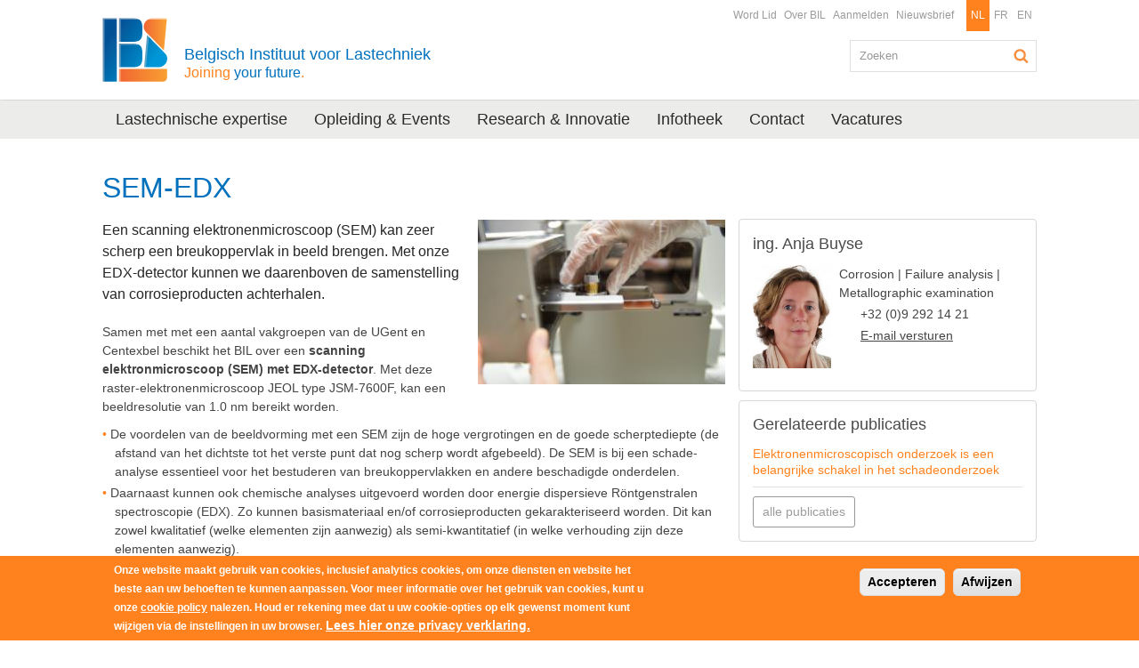

--- FILE ---
content_type: text/html; charset=utf-8
request_url: https://bil-ibs.be/sem-edx
body_size: 9159
content:
<!DOCTYPE html>
<!--[if IEMobile 7]><html class="iem7"><![endif]-->
<!--[if lte IE 6]><html class="lt-ie9 lt-ie8 lt-ie7"><![endif]-->
<!--[if (IE 7)&(!IEMobile)]><html class="lt-ie9 lt-ie8"><![endif]-->
<!--[if IE 8]><html class="lt-ie9"><![endif]-->
<!--[if (gte IE 9)|(gt IEMobile 7)]><!--><html  prefix="content: http://purl.org/rss/1.0/modules/content/ dc: http://purl.org/dc/terms/ foaf: http://xmlns.com/foaf/0.1/ og: http://ogp.me/ns# rdfs: http://www.w3.org/2000/01/rdf-schema# sioc: http://rdfs.org/sioc/ns# sioct: http://rdfs.org/sioc/types# skos: http://www.w3.org/2004/02/skos/core# xsd: http://www.w3.org/2001/XMLSchema#"><!--<![endif]-->
<head>
  <meta charset="utf-8">
  <meta http-equiv="X-UA-Compatible" content="IE=edge,chrome=1">
  <meta name="viewport" content="width=device-width, initial-scale=1.0 maximum-scale=1">
  
	<meta http-equiv="Content-Type" content="text/html; charset=utf-8" />
<link rel="shortcut icon" href="https://bil-ibs.be/favicon.ico" type="image/vnd.microsoft.icon" />
<meta name="description" content="Samen met met een aantal vakgroepen van de UGent en Centexbel beschikt het BIL over een scanning elektronmicroscoop (SEM) met EDX-detector. Met deze raster-elektronenmicroscoop JEOL type JSM-7600F, kan een beeldresolutie van 1.0 nm bereikt worden.De voordelen van de beeldvorming met een SEM zijn de hoge vergrotingen en de goede scherptediepte (de afstand van het dichtste tot" />
<meta name="generator" content="Drupal 7 (https://www.drupal.org)" />
<link rel="canonical" href="https://bil-ibs.be/sem-edx" />
<link rel="shortlink" href="https://bil-ibs.be/node/661" />
  
  <title>SEM-EDX | Belgisch Instituut voor Lastechniek</title>
  
  <!--[if lt IE 9]>
  	<link type="text/css" rel="stylesheet" href="/profiles/twompact/themes/twompact_bil/css/bootstrap.min.css" media="all" />
    <link type="text/css" rel="stylesheet" href="/profiles/twompact/themes/twompact_bil/css/twompact.css" media="all" />
    <link type="text/css" rel="stylesheet" href="/profiles/twompact/themes/twompact_bil/css/ie8.css" media="all" />
  <![endif]-->
  
  <link type="text/css" rel="stylesheet" href="https://bil-ibs.be/sites/default/files/css/css_lQaZfjVpwP_oGNqdtWCSpJT1EMqXdMiU84ekLLxQnc4.css" media="all" />
<link type="text/css" rel="stylesheet" href="https://bil-ibs.be/sites/default/files/css/css_UfH9v8pnp7fIkJXHS4KlxX3yF6IuPPdi04EXZMROj1M.css" media="all" />
<link type="text/css" rel="stylesheet" href="https://bil-ibs.be/sites/default/files/css/css_wKF0mZFIkvNb-Ki6pxv0vrCC3j1DsEYDn5dEWse1uqo.css" media="all" />
<link type="text/css" rel="stylesheet" href="https://cdn.jsdelivr.net/npm/bootstrap@3.4.0/dist/css/bootstrap.min.css" media="all" />
<link type="text/css" rel="stylesheet" href="https://bil-ibs.be/sites/default/files/css/css_hYtUK6-iHlRmRA4C0Z40dkwmBgM9b0loWKxOfCxIQwE.css" media="all" />
<link type="text/css" rel="stylesheet" href="https://bil-ibs.be/sites/default/files/css/css_9XLcFYl1dDKAuuMxYBsJQmJsv_UJ1Awi9iTJgBpoAMI.css" media="print" />
  <script src="https://bil-ibs.be/sites/default/files/js/js_6UR8aB1w5-y_vdUUdWDWlX2QhWu_qIXlEGEV48YgV-c.js"></script>
<script src="https://bil-ibs.be/sites/default/files/js/js_RulCPHj8aUtatsXPqRSFtJIhBjBSAzFXZzADEVD4CHY.js"></script>
<script src="https://cdn.jsdelivr.net/npm/bootstrap@3.4.0/dist/js/bootstrap.min.js"></script>
<script src="https://bil-ibs.be/sites/default/files/js/js_QMklGlcZKbbqn2DtTPRA6DVZxheqLeaB6A2SZbEY8Jo.js"></script>
<script src="https://bil-ibs.be/sites/default/files/js/js_pC_CWbZScgOGQlBnNmYCKpVLGKMZToU8eh-COBaMQcg.js"></script>
<script src="https://www.googletagmanager.com/gtag/js?id=UA-22603645-1"></script>
<script>window.dataLayer = window.dataLayer || [];function gtag(){dataLayer.push(arguments)};gtag("js", new Date());gtag("set", "developer_id.dMDhkMT", true);gtag("config", "UA-22603645-1", {"groups":"default","anonymize_ip":true});</script>
<script src="https://bil-ibs.be/sites/default/files/js/js_-oEDdwe4XpUqUj4W0KJs96ENaXIrGvjBvIP-WYYBi54.js"></script>
<script src="https://bil-ibs.be/sites/default/files/js/js_hkBHmPThbo2pBaBckx0knYpMLCxz_ipTc_1i2Qlym3s.js"></script>
<script>jQuery.extend(Drupal.settings, {"basePath":"\/","pathPrefix":"","setHasJsCookie":0,"ajaxPageState":{"theme":"twompact_bil","theme_token":"Xalo-Mea5pgg0LLabG9nUcYR6aiooH5u7-og3gSVhIo","js":{"0":1,"sites\/all\/modules\/eu_cookie_compliance\/js\/eu_cookie_compliance.min.js":1,"":1,"sites\/all\/themes\/bootstrap\/js\/bootstrap.js":1,"sites\/all\/modules\/jquery_update\/replace\/jquery\/2.2\/jquery.min.js":1,"misc\/jquery-extend-3.4.0.js":1,"misc\/jquery-html-prefilter-3.5.0-backport.js":1,"misc\/jquery.once.js":1,"misc\/drupal.js":1,"sites\/all\/modules\/jquery_update\/js\/jquery_browser.js":1,"sites\/all\/modules\/eu_cookie_compliance\/js\/jquery.cookie-1.4.1.min.js":1,"misc\/form-single-submit.js":1,"https:\/\/cdn.jsdelivr.net\/npm\/bootstrap@3.4.0\/dist\/js\/bootstrap.min.js":1,"sites\/all\/modules\/admin_menu\/admin_devel\/admin_devel.js":1,"sites\/all\/modules\/spamspan\/spamspan.js":1,"profiles\/twompact\/modules\/twompact_adminbar\/js\/twompact_adminbar.js":1,"public:\/\/languages\/nl_ws6XCdkYsj_DssTj0ex2AK7QYGD1-P2wnAFI3GVA0BA.js":1,"sites\/all\/libraries\/blueimp\/js\/blueimp-gallery.min.js":1,"sites\/all\/libraries\/blueimp\/js\/blueimp-gallery-fullscreen.js":1,"sites\/all\/modules\/blueimp\/blueimp.js":1,"sites\/all\/modules\/blueimp\/jquery.blueimp-gallery.js":1,"sites\/all\/modules\/lightbox2\/js\/lightbox.js":1,"sites\/all\/modules\/responsive_menus\/styles\/sidr\/js\/responsive_menus_sidr.js":1,"sites\/all\/libraries\/sidr\/jquery.sidr.min.js":1,"sites\/all\/modules\/google_analytics\/googleanalytics.js":1,"https:\/\/www.googletagmanager.com\/gtag\/js?id=UA-22603645-1":1,"1":1,"sites\/all\/modules\/extlink\/js\/extlink.js":1,"profiles\/twompact\/themes\/twompact_bil\/js\/jasny-bootstrap.js":1,"profiles\/twompact\/themes\/twompact_bil\/js\/jquery.easing.min.js":1,"profiles\/twompact\/themes\/twompact_bil\/js\/jquery.lettering.js":1,"profiles\/twompact\/themes\/twompact_bil\/js\/jquery.slicknav.min.js":1,"profiles\/twompact\/themes\/twompact_bil\/js\/twompact_bil.js":1},"css":{"modules\/system\/system.base.css":1,"sites\/all\/modules\/calendar\/css\/calendar_multiday.css":1,"modules\/field\/theme\/field.css":1,"sites\/all\/modules\/logintoboggan\/logintoboggan.css":1,"modules\/node\/node.css":1,"profiles\/twompact\/modules\/twompact_adminbar\/css\/twompact_adminbar.css":1,"sites\/all\/modules\/extlink\/css\/extlink.css":1,"sites\/all\/modules\/views\/css\/views.css":1,"sites\/all\/modules\/media\/modules\/media_wysiwyg\/css\/media_wysiwyg.base.css":1,"sites\/all\/libraries\/blueimp\/css\/blueimp-gallery.css":1,"sites\/all\/libraries\/blueimp\/css\/blueimp-gallery.min.css":1,"sites\/all\/libraries\/blueimp\/css\/blueimp-gallery-indicator.css":1,"sites\/all\/libraries\/blueimp\/css\/blueimp-gallery-video.css":1,"sites\/all\/modules\/blueimp\/blueimp.css":1,"sites\/all\/modules\/ctools\/css\/ctools.css":1,"sites\/all\/modules\/lightbox2\/css\/lightbox.css":1,"sites\/all\/modules\/panels\/css\/panels.css":1,"modules\/locale\/locale.css":1,"sites\/all\/libraries\/sidr\/stylesheets\/jquery.sidr.light.css":1,"sites\/all\/modules\/eu_cookie_compliance\/css\/eu_cookie_compliance.css":1,"sites\/all\/modules\/civicrm\/css\/crm-i.css":1,"sites\/all\/modules\/civicrm\/css\/civicrm.css":1,"sites\/all\/modules\/addtoany\/addtoany.css":1,"public:\/\/ctools\/css\/d40f80ff5017ca683ba3bb474ff6b35f.css":1,"https:\/\/cdn.jsdelivr.net\/npm\/bootstrap@3.4.0\/dist\/css\/bootstrap.min.css":1,"sites\/all\/themes\/bootstrap\/css\/3.4.0\/overrides.min.css":1,"profiles\/twompact\/themes\/twompact_bil\/css\/jasny-bootstrap.css":1,"profiles\/twompact\/themes\/twompact_bil\/css\/twompact_bil.css":1,"profiles\/twompact\/themes\/twompact_bil\/css\/twompact_filedepot.css":1,"profiles\/twompact\/themes\/twompact_bil\/css\/twompact_responsive.css":1,"profiles\/twompact\/themes\/twompact_bil\/css\/civicoop_responsive_menus.css":1,"profiles\/twompact\/themes\/twompact_bil\/css\/print.css":1}},"blueimp":{"module_path":"sites\/all\/modules\/blueimp","trigger":".twompactgallery","startControls":1,"hidePageScrollbars":1,"carousel":1,"startSlideshow":1,"continuous":1,"slideshowInterval":5000,"transitionSpeed":400},"lightbox2":{"rtl":"0","file_path":"\/(\\w\\w\/)public:\/","default_image":"\/sites\/all\/modules\/lightbox2\/images\/brokenimage.jpg","border_size":10,"font_color":"000","box_color":"fff","top_position":"","overlay_opacity":"0.8","overlay_color":"000","disable_close_click":true,"resize_sequence":0,"resize_speed":400,"fade_in_speed":400,"slide_down_speed":600,"use_alt_layout":false,"disable_resize":false,"disable_zoom":false,"force_show_nav":false,"show_caption":true,"loop_items":false,"node_link_text":"Afbeeldingsdetails weergeven","node_link_target":false,"image_count":"Afbeelding !current van !total","video_count":"Video !current van !total","page_count":"Pagina !current van !total","lite_press_x_close":"Druk op \u003Ca href=\u0022#\u0022 onclick=\u0022hideLightbox(); return FALSE;\u0022\u003E\u003Ckbd\u003Ex\u003C\/kbd\u003E\u003C\/a\u003E om te sluiten","download_link_text":"","enable_login":false,"enable_contact":false,"keys_close":"c x 27","keys_previous":"p 37","keys_next":"n 39","keys_zoom":"z","keys_play_pause":"32","display_image_size":"original","image_node_sizes":"()","trigger_lightbox_classes":"","trigger_lightbox_group_classes":"","trigger_slideshow_classes":"","trigger_lightframe_classes":"","trigger_lightframe_group_classes":"","custom_class_handler":0,"custom_trigger_classes":"","disable_for_gallery_lists":true,"disable_for_acidfree_gallery_lists":true,"enable_acidfree_videos":true,"slideshow_interval":5000,"slideshow_automatic_start":true,"slideshow_automatic_exit":true,"show_play_pause":true,"pause_on_next_click":false,"pause_on_previous_click":true,"loop_slides":false,"iframe_width":600,"iframe_height":400,"iframe_border":1,"enable_video":false,"useragent":"Mozilla\/5.0 (Macintosh; Intel Mac OS X 10_15_7) AppleWebKit\/537.36 (KHTML, like Gecko) Chrome\/131.0.0.0 Safari\/537.36; ClaudeBot\/1.0; +claudebot@anthropic.com)"},"better_exposed_filters":{"views":{"vw_subpages":{"displays":{"block":{"filters":[]}}},"vw_widgets":{"displays":{"block_2":{"filters":[]},"block_1":{"filters":[]},"block_3":{"filters":[]}}},"publications":{"displays":{"block_2":{"filters":[]}}},"view_drupal_events":{"displays":{"block_4":{"filters":[]}}}}},"responsive_menus":[{"selectors":["#block-menu-block-3"],"trigger_txt":"Uw menu","side":"left","speed":"200","media_size":"999999","displace":"1","renaming":"1","onOpen":"","onClose":"","responsive_menus_style":"sidr"}],"eu_cookie_compliance":{"cookie_policy_version":"1.0.0","popup_enabled":1,"popup_agreed_enabled":0,"popup_hide_agreed":0,"popup_clicking_confirmation":false,"popup_scrolling_confirmation":false,"popup_html_info":"\u003Cdiv class=\u0022eu-cookie-compliance-banner eu-cookie-compliance-banner-info eu-cookie-compliance-banner--opt-in\u0022\u003E\n  \u003Cdiv class=\u0022popup-content info\u0022\u003E\n        \u003Cdiv id=\u0022popup-text\u0022\u003E\n      \u003Cp\u003EOnze website maakt gebruik van cookies, inclusief analytics cookies, om onze diensten en website het beste aan uw behoeften te kunnen aanpassen. Voor meer informatie over het gebruik van cookies, kunt u onze \u003Ca href=\u0022\/node\/1059\u0022\u003Ecookie policy\u003C\/a\u003E nalezen. Houd er rekening mee dat u uw cookie-opties op elk gewenst moment kunt wijzigen via de instellingen in uw browser.\u003C\/p\u003E\n              \u003Cbutton type=\u0022button\u0022 class=\u0022find-more-button eu-cookie-compliance-more-button\u0022\u003ELees hier onze privacy verklaring.\u003C\/button\u003E\n          \u003C\/div\u003E\n    \n    \u003Cdiv id=\u0022popup-buttons\u0022 class=\u0022\u0022\u003E\n            \u003Cbutton type=\u0022button\u0022 class=\u0022agree-button eu-cookie-compliance-secondary-button\u0022\u003EAccepteren\u003C\/button\u003E\n              \u003Cbutton type=\u0022button\u0022 class=\u0022decline-button eu-cookie-compliance-default-button\u0022 \u003EAfwijzen\u003C\/button\u003E\n          \u003C\/div\u003E\n  \u003C\/div\u003E\n\u003C\/div\u003E","use_mobile_message":false,"mobile_popup_html_info":"\u003Cdiv class=\u0022eu-cookie-compliance-banner eu-cookie-compliance-banner-info eu-cookie-compliance-banner--opt-in\u0022\u003E\n  \u003Cdiv class=\u0022popup-content info\u0022\u003E\n        \u003Cdiv id=\u0022popup-text\u0022\u003E\n                    \u003Cbutton type=\u0022button\u0022 class=\u0022find-more-button eu-cookie-compliance-more-button\u0022\u003ELees hier onze privacy verklaring.\u003C\/button\u003E\n          \u003C\/div\u003E\n    \n    \u003Cdiv id=\u0022popup-buttons\u0022 class=\u0022\u0022\u003E\n            \u003Cbutton type=\u0022button\u0022 class=\u0022agree-button eu-cookie-compliance-secondary-button\u0022\u003EAccepteren\u003C\/button\u003E\n              \u003Cbutton type=\u0022button\u0022 class=\u0022decline-button eu-cookie-compliance-default-button\u0022 \u003EAfwijzen\u003C\/button\u003E\n          \u003C\/div\u003E\n  \u003C\/div\u003E\n\u003C\/div\u003E\n","mobile_breakpoint":"768","popup_html_agreed":"\u003Cdiv\u003E\n  \u003Cdiv class=\u0022popup-content agreed\u0022\u003E\n    \u003Cdiv id=\u0022popup-text\u0022\u003E\n      \u003Ch2\u003EThank you for accepting cookies\u003C\/h2\u003E\n\u003Cp\u003EYou can now hide this message or find out more about cookies.\u003C\/p\u003E\n    \u003C\/div\u003E\n    \u003Cdiv id=\u0022popup-buttons\u0022\u003E\n      \u003Cbutton type=\u0022button\u0022 class=\u0022hide-popup-button eu-cookie-compliance-hide-button\u0022\u003EVerbergen\u003C\/button\u003E\n              \u003Cbutton type=\u0022button\u0022 class=\u0022find-more-button eu-cookie-compliance-more-button-thank-you\u0022 \u003EMore info\u003C\/button\u003E\n          \u003C\/div\u003E\n  \u003C\/div\u003E\n\u003C\/div\u003E","popup_use_bare_css":false,"popup_height":"auto","popup_width":"100%","popup_delay":1000,"popup_link":"\/privacy-verklaring","popup_link_new_window":1,"popup_position":null,"fixed_top_position":false,"popup_language":"nl","store_consent":false,"better_support_for_screen_readers":0,"reload_page":0,"domain":"","domain_all_sites":null,"popup_eu_only_js":0,"cookie_lifetime":"100","cookie_session":false,"disagree_do_not_show_popup":0,"method":"opt_in","allowed_cookies":"","withdraw_markup":"\u003Cbutton type=\u0022button\u0022 class=\u0022eu-cookie-withdraw-tab\u0022\u003E\u003C\/button\u003E\n\u003Cdiv class=\u0022eu-cookie-withdraw-banner\u0022\u003E\n  \u003Cdiv class=\u0022popup-content info\u0022\u003E\n    \u003Cdiv id=\u0022popup-text\u0022\u003E\n          \u003C\/div\u003E\n    \u003Cdiv id=\u0022popup-buttons\u0022\u003E\n      \u003Cbutton type=\u0022button\u0022 class=\u0022eu-cookie-withdraw-button\u0022\u003E\u003C\/button\u003E\n    \u003C\/div\u003E\n  \u003C\/div\u003E\n\u003C\/div\u003E\n","withdraw_enabled":false,"withdraw_button_on_info_popup":false,"cookie_categories":[],"cookie_categories_details":[],"enable_save_preferences_button":true,"cookie_name":"","cookie_value_disagreed":"0","cookie_value_agreed_show_thank_you":"1","cookie_value_agreed":"2","containing_element":"body","automatic_cookies_removal":"","close_button_action":"close_banner"},"googleanalytics":{"account":["UA-22603645-1"],"trackOutbound":1,"trackMailto":1,"trackDownload":1,"trackDownloadExtensions":"7z|aac|arc|arj|asf|asx|avi|bin|csv|doc(x|m)?|dot(x|m)?|exe|flv|gif|gz|gzip|hqx|jar|jpe?g|js|mp(2|3|4|e?g)|mov(ie)?|msi|msp|pdf|phps|png|ppt(x|m)?|pot(x|m)?|pps(x|m)?|ppam|sld(x|m)?|thmx|qtm?|ra(m|r)?|sea|sit|tar|tgz|torrent|txt|wav|wma|wmv|wpd|xls(x|m|b)?|xlt(x|m)|xlam|xml|z|zip"},"urlIsAjaxTrusted":{"\/sem-edx":true},"extlink":{"extTarget":"_blank","extClass":"ext","extLabel":"(externe link)","extImgClass":0,"extIconPlacement":"append","extSubdomains":1,"extExclude":"","extInclude":".\\.pdf|.\\.doc|.\\.docx|.\\.xls|.\\.xlsx|.\\.xml|.\\.rss","extCssExclude":"","extCssExplicit":"","extAlert":0,"extAlertText":"This link will take you to an external web site. We are not responsible for their content.","mailtoClass":"mailto","mailtoLabel":"(link stuurt een e-mail)","extUseFontAwesome":false},"bootstrap":{"anchorsFix":1,"anchorsSmoothScrolling":1,"formHasError":1,"popoverEnabled":1,"popoverOptions":{"animation":1,"html":0,"placement":"right","selector":"","trigger":"click","triggerAutoclose":1,"title":"","content":"","delay":0,"container":"body"},"tooltipEnabled":1,"tooltipOptions":{"animation":1,"html":0,"placement":"auto left","selector":"","trigger":"hover focus","delay":0,"container":"body"}}});</script>

  <!-- HTML5 shim and Respond.js IE8 support of HTML5 elements and media queries -->
  <!--[if lt IE 9]>
    <script type='text/javascript' src="https://html5shiv.googlecode.com/svn/trunk/html5.js"></script>
    <script type='text/javascript' src="/profiles/twompact/themes/twompact_bil/js/respond.js"></script>
  <![endif]-->
    
</head>
<body class="html not-front not-logged-in no-sidebars page-node page-node- page-node-661 node-type-ct-page i18n-nl role-anonymous-user"  >
    


<header role="header" id="page-header">
  <div class="container">
    <div class="col-sm-6">
              <a class="logo" href="/" title="Home">
          <img src="https://bil-ibs.be/sites/default/files/bil_logo_no_name_bil_website.png" alt="Home" />
        </a>
        <div class="slogan">
          <p>
           <a href="/">
            Belgisch Instituut voor Lastechniek<br><span class="slogan_small"><span class="slogan_orange">Joining</span> your future<span class="slogan_orange">.</span></span>           </a>
          </p>
        </div>
          </div>
    <div class="col-sm-6">
        <div class="region region-header">
    <section id="block-menu-menu-functionele-navigatie" class="block block-menu func_nav clean  clearfix">
	<div class="block_inside">
	  	  	  
	  <ul class="menu nav"><li class="first leaf"><a href="https://www.bil-ibs.be/word-lid" title="">Word Lid</a></li>
<li class="leaf"><a href="/BIL-wie-zijn-wij">Over BIL</a></li>
<li class="leaf"><a href="/user?current=node/661" title="">Aanmelden</a></li>
<li class="last leaf"><a href="/nieuwsbrief">Nieuwsbrief</a></li>
</ul>	</div>
</section> <!-- /.block -->
<section id="block-locale-language" class="block block-locale lang_nav clean  clearfix">
	<div class="block_inside">
	  	  	  
	  <ul class="language-switcher-locale-url"><li class="nl first active"><a href="/sem-edx" class="language-link active" xml:lang="nl" title="SEM-EDX">NL</a></li>
<li class="fr"><a href="/fr/sem-edx" class="language-link" xml:lang="fr" title="SEM-EDX">FR</a></li>
<li class="en last"><a href="/en/sem-edx" class="language-link" xml:lang="en" title="SEM-EDX">EN</a></li>
</ul>	</div>
</section> <!-- /.block -->
  </div>
      <div class="clearfix">&nbsp;</div>
        <div class="region region-search">
    <section id="block-twompact-custom-search-blok" class="block block-twompact-custom blok_search clearfix">
	<div class="block_inside">
	  	  	  
	  <form action="/sem-edx" method="post" id="twompact-custom-search-box" accept-charset="UTF-8"><div><div class="form-item form-item-twompact-custom-search-field form-type-textfield form-group"><input title="Geef de woorden op waarnaar u wilt zoeken." placeholder="Zoeken" class="form-control form-text" type="text" id="edit-twompact-custom-search-field" name="twompact_custom_search_field" value="" size="15" maxlength="128" /> <label class="control-label element-invisible" for="edit-twompact-custom-search-field">Zoeken</label>
</div><input type="hidden" name="form_build_id" value="form-yl62qttE9x269bgI_RuCRxoH3wNR2jc6UC9xMx_y2Js" />
<input type="hidden" name="form_id" value="twompact_custom_search_box" />
<div class="form-actions form-wrapper form-group" id="edit-actions"><button class="btn-default btn form-submit" type="submit" id="edit-submit" name="op" value="Zoeken">Zoeken</button>
</div></div></form>	</div>
</section> <!-- /.block -->
  </div>
    </div>
  </div>
</header>

<div class="navbar navbar-main">
  <div class="container">
    <nav role="navigation">
        <div class="region region-nav">
    <section id="block-menu-menu-hoofd-navigatie" class="block block-menu main_nav clean clearfix">
	<div class="block_inside">
	  	  	  
	  <ul class="menu nav"><li class="first leaf"><a href="/lastechnische-expertise">Lastechnische expertise</a></li>
<li class="leaf"><a href="/opleiding">Opleiding &amp; Events</a></li>
<li class="leaf"><a href="/research-en-innovatie">Research &amp; Innovatie</a></li>
<li class="leaf"><a href="/publications" title="">Infotheek</a></li>
<li class="leaf"><a href="/contact">Contact</a></li>
<li class="last leaf"><a href="/vacature/vacature-laborant-corrosieproeven-en-metallografie-0" title="">Vacatures</a></li>
</ul>	</div>
</section> <!-- /.block -->
  </div>
    </nav>
  </div>
</div>



<div class="main container">
        <article class="content-wrapper col-sm-8">
    
        <h1 class="page-header">SEM-EDX</h1>
      <a id="main-content"></a>
                      <div class="region region-content">
    <section id="block-system-main" class="block block-system clearfix">
	<div class="block_inside">
	  	  	  
	  <div  about="/sem-edx" typeof="sioc:Item foaf:Document" class="ds-1col node node-ct-page view-mode-full  clearfix">

  
  <div class="afbeelding"><img typeof="foaf:Image" class="img-responsive" src="https://bil-ibs.be/sites/default/files/styles/bil_detail/public/schadeanalyse/schade_sem_edx.jpg?itok=2N6AAQC0" width="278" height="185" alt="" /></div><div class="teaser"><p>Een scanning elektronenmicroscoop (SEM) kan zeer scherp een breukoppervlak in beeld brengen. Met onze EDX-detector kunnen we daarenboven de samenstelling van corrosieproducten achterhalen.</p>
</div><div class="langetekst"><p>Samen met met een aantal vakgroepen van de UGent en Centexbel beschikt het BIL over een <strong>scanning elektronmicroscoop (SEM) met EDX-detector</strong>. Met deze raster-elektronenmicroscoop JEOL type JSM-7600F, kan een beeldresolutie van 1.0 nm bereikt worden.</p>
<ul>
<li>De voordelen van de beeldvorming met een SEM zijn de hoge vergrotingen en de goede scherptediepte (de afstand van het dichtste tot het verste punt dat nog scherp wordt afgebeeld). De SEM is bij een schade-analyse essentieel voor het bestuderen van breukoppervlakken en andere beschadigde onderdelen.</li>
<li>Daarnaast kunnen ook chemische analyses uitgevoerd worden door energie dispersieve Röntgenstralen spectroscopie (EDX). Zo kunnen basismateriaal en/of corrosieproducten gekarakteriseerd worden. Dit kan zowel kwalitatief (welke elementen zijn aanwezig) als semi-kwantitatief (in welke verhouding zijn deze elementen aanwezig).</li>
</ul>
<p>
</p><div class="twompactgallery">
<div class="images">
<ul class="item-list">
<li style="display:inline;"><a href="https://bil-ibs.be/sites/default/files/schadeanalyse/semedx/sem_met_edx_detector.jpg" title="SEM met EDX detector" data-gallery=""><img class="img-thumbnail" src="https://bil-ibs.be/sites/default/files/styles/thumbnail/public/schadeanalyse/semedx/sem_met_edx_detector.jpg?itok=GAtRYvJZ" alt="SEM met EDX detector" title="SEM met EDX detector" /></a></li>
</ul>
</div>
</div>

</div></div>

	</div>
</section> <!-- /.block -->
<section id="block-twompact-custom-leesook-blok" class="block block-twompact-custom blok_leesook clearfix">
	<div class="block_inside">
	  	  	    <h2 class="block-title">Lees ook</h2>
	  	  
	  <ul class="clean"><li><a href="/visueel-onderzoek-van-een-schadegeval">Visueel onderzoek van een schadegeval</a></li><li><a href="/niet-destructief-onderzoek">Niet-Destructief onderzoek</a></li><li><a href="/metallografie">Metallografie</a></li><li><a href="/replica-onderzoek">Replica-onderzoek</a></li><li><a href="/wateranalyse">Wateranalyse</a></li><li><a href="/chemische-analyse">Chemische analyse</a></li><li><a href="/corrosieonderzoek">Corrosieonderzoek</a></li></ul>	</div>
</section> <!-- /.block -->
  </div>
    </article>

      <aside class="sidebar col-sm-4" role="complementary">
        <div class="region region-aside">
    <section id="block-views-vw-widgets-block-1" class="block block-views blok_widgets clearfix">
	<div class="block_inside">
	  	  	  
	  
          <ul class="clean widget_lijst">          <li class="views-row views-row-1 views-row-odd views-row-first item clearfix"><div class="li_wrapper clearfix"><div class="widgets-contactpersoon panel panel-default"><div class="panel-body"><h2 class="widgets-contactpersoon__item name">ing. Anja Buyse</h2><div class="widgets-contactpersoon-col-left"><div class="media"><img typeof="foaf:Image" class="img-responsive" src="https://bil-ibs.be/sites/default/files/styles/contactpersoon/public/externals/65a0e3af69882cc680313c2b4e660263.jpg?itok=PCqzqw2L" width="152" height="200" alt="contactpersoon" /></div></div><div class="widgets-contactpersoon-col-right"><div class="widgets-contactpersoon__item function"><div class="widgets-contactpersoon__content">Corrosion | Failure analysis | Metallographic examination</div></div><div class="widgets-contactpersoon__item phone"><div class="widgets-contactpersoon__label fa fa-phone"><span class="element-invisible">Telefoonnummer: </span></div><div class="widgets-contactpersoon__content">+32 (0)9 292 14 21</div></div><div class="widgets-contactpersoon__item mail"><div class="widgets-contactpersoon__label fa fa-envelope"><span class="element-invisible">Email: </span></div><div class="widgets-contactpersoon__content"><a href="mailto:anja.buyse@bil-ibs.be">E-mail versturen</a></div></div></div></div></div></div></li>
          <li class="views-row views-row-2 views-row-even views-row-last item clearfix"><div class="li_wrapper clearfix"><div class="widgets-tekst panel panel-default">
	<div class="panel-body">
	  <h3>Gerelateerde publicaties</h3>
	  <div class="tekst">
			<p>
</p><div class="view view-publications view-id-publications view-display-id-block_2 view-dom-id-186dddad11be5a32632068ec8e2a3bde">
<div class="view-content">
<ul class="clean publicaties_widget">
<li class="views-row-odd views-row-first views-row-last item">
<div class="li_wrapper clearfix">
<h3><a href="/publicatie/elektronenmicroscopisch-onderzoek-een-belangrijke-schakel-het-schadeonderzoek">Elektronenmicroscopisch onderzoek is een belangrijke schakel in het schadeonderzoek</a></h3>
</div>
</li>
</ul>
</div>
<div class="view-footer">
<p><a class="more omega" href="/infotheek">alle publicaties</a></p>
</div>
</div>
	  </div>
	  
	</div>
</div></div></li>
      </ul>  	</div>
</section> <!-- /.block -->
  </div>
    </aside>
  </div>



<footer class="footer">
  <div class="doormat clearfix">
    <div class="container">
        <div class="region region-doormat">
    <section id="block-nodeblock-35" class="block block-nodeblock col-sm-4 doormat_links clearfix">
	<div class="block_inside">
	  	  	  
	  <div  about="/widget/widgets-doormat-links" typeof="sioc:Item foaf:Document" class="ds-1col node node-ct-widget view-mode-full  clearfix">

  
  <div>
<div class="widgets-tekst panel panel-default">
<div class="panel-body">
<div class="tekst">
<h2><i class="fa fa-lightbulb-o"></i><a href="/node/192">Research en innovatie</a></h2>
<ul>
<li><a href="/node/929">Lasprocessen</a></li>
<li><a href="/node/193">Hoogtemperatuurmaterialen</a></li>
<li><a href="/node/195">Vermoeiingslevensduur</a></li>
<li><a href="/node/1597">Schadefenomenen bij verbindingen</a></li>
</ul>
</div>
</div>
</div>
</div>
</div>

	</div>
</section> <!-- /.block -->
<section id="block-nodeblock-36" class="block block-nodeblock col-sm-4 doormat_center clearfix">
	<div class="block_inside">
	  	  	  
	  <div  about="/widget/widgets-doormat-center" typeof="sioc:Item foaf:Document" class="ds-1col node node-ct-widget view-mode-full  clearfix">

  
  <div>
<div class="widgets-tekst panel panel-default">
<div class="panel-body">
<div class="tekst">
<h2><i class="fa fa-flask"></i><a href="/node/405">Corrosie- en schadeanalyse</a></h2>
<ul>
<li><a href="/node/405">Onderzoek naar aard en oorzaak</a></li>
<li><a href="/node/173">Corrosieonderzoek</a></li>
</ul>
</div>
</div>
</div>
</div>
</div>

	</div>
</section> <!-- /.block -->
<section id="block-nodeblock-38" class="block block-nodeblock col-sm-4 doormat_rechts clearfix">
	<div class="block_inside">
	  	  	  
	  <div  about="/widget/widgets-doormat-rechts" typeof="sioc:Item foaf:Document" class="ds-1col node node-ct-widget view-mode-full  clearfix">

  
  <div>
<div class="widgets-tekst panel panel-default">
<div class="panel-body">
<div class="tekst">
<h2><i class="fa fa-file"></i><a href="/node/172">Normen</a></h2>
<ul>
<li><a href="/node/806">Normenantenne-lastechniek</a></li>
<li><a href="/node/402">Traject- en certificatiebegeleiding</a></li>
<li><a href="/node/1051">Lasser- en lasmethodekwalificatie</a></li>
</ul>
</div>
</div>
</div>
</div>
</div>

	</div>
</section> <!-- /.block -->
<section id="block-nodeblock-995" class="block block-nodeblock col-sm-4 doormat_links doormat_links-bottom clearfix">
	<div class="block_inside">
	  	  	  
	  <div  about="/widget/widgets-doormat-links-onder" typeof="sioc:Item foaf:Document" class="ds-1col node node-ct-widget view-mode-full  clearfix">

  
  <div>
<div class="widgets-tekst panel panel-default">
<div class="panel-body">
<div class="tekst">
<h2><i class="fa fa-comments-o"></i><a href="/node/401">Technologisch lasadvies</a></h2>
<ul>
<li><a href="/node/877">Lasadvies en begeleiding</a></li>
<li><a href="/node/876">Lascoördinatie - technische support</a></li>
<li><a href="/node/194">Lasprocessen keuze en toepassingen</a></li>
<li><a href="/node/1051">Weldingtools: LMK &amp; Lasserkwalificatie</a></li>
</ul>
</div>
</div>
</div>
</div>
</div>

	</div>
</section> <!-- /.block -->
<section id="block-nodeblock-996" class="block block-nodeblock col-sm-4 doormat_center doormat_center--bottom clearfix">
	<div class="block_inside">
	  	  	  
	  <div  about="/widget/widgets-doormat-center-onder" typeof="sioc:Item foaf:Document" class="ds-1col node node-ct-widget view-mode-full  clearfix">

  
  <div>
<div class="widgets-tekst panel panel-default">
<div class="panel-body">
<div class="tekst">
<h2><i class="fa fa-cog"></i><a href="/node/407">Materiaal- en lasbeproeving</a></h2>
<ul>
<li><a href="/node/185">Destructief onderzoek</a></li>
<li><a href="/node/186">Niet-destructief onderzoek</a></li>
<li><a href="/node/173">Corrosieonderzoek</a></li>
<li><a href="/node/1878">Snijprocedurekwalificatie</a></li>
</ul>
</div>
</div>
</div>
</div>
</div>

	</div>
</section> <!-- /.block -->
<section id="block-nodeblock-997" class="block block-nodeblock col-sm-4 doormat_rechts doormat_rechts--bottom clearfix">
	<div class="block_inside">
	  	  	  
	  <div  about="/widget/widgets-doormat-rechts-onder" typeof="sioc:Item foaf:Document" class="ds-1col node node-ct-widget view-mode-full  clearfix">

  
  <div>
<div class="widgets-tekst panel panel-default">
<div class="panel-body">
<div class="tekst">
<h2><i class="fa fa-graduation-cap"></i><a href="/node/191">Opleiding en Events</a></h2>
<ul>
<li><a href="/node/509">Internationaal erkende opleidingen</a></li>
<li><a href="/node/510">Workshops</a></li>
<li><a href="/node/512">Studiedagen</a></li>
<li><a href="/node/511">Bedrijfsopleidingen</a></li>
<li><a href="/node/897">Belgium Welding Group</a></li>
<li><a href="/node/898">Lassymposium</a></li>
</ul>
</div>
</div>
</div>
</div>
</div>

	</div>
</section> <!-- /.block -->
  </div>
    </div>
  </div>

  <div class="copyright">
    <div class="container">
      <a class="logo" href="/" title="Home">
        <img src="https://bil-ibs.be/sites/default/files/bil_logo_no_name_bil_website.png" alt="Home" />
      </a>
            <p>Belgisch Instituut voor Lastechniek<br>
      <span>&copy; 2026. Technologiepark-Zwijnaarde 48 | 9052 Zwijnaarde (Gent) | +32 (0)9 292 14 00</span></p>
        <div class="region region-footer">
    <section id="block-menu-menu-footer-navigatie" class="block block-menu foot_nav clean clearfix">
	<div class="block_inside">
	  	  	  
	  <ul class="menu nav"><li class="first last leaf"><a href="/legal-algemene-voorwaarden-privacy-policy">Legal | Algemene Voorwaarden | Privacybeleid</a></li>
</ul>	</div>
</section> <!-- /.block -->
  </div>
    </div>
  </div>
</footer>
  <script>window.eu_cookie_compliance_cookie_name = "";</script>
<script src="https://bil-ibs.be/sites/default/files/js/js_9Rus79ChiI2hXGY4ky82J2TDHJZsnYE02SAHZrAw2QQ.js"></script>
<script src=""></script>
<script src="https://bil-ibs.be/sites/default/files/js/js_MRdvkC2u4oGsp5wVxBG1pGV5NrCPW3mssHxIn6G9tGE.js"></script>
</body>
</html>
